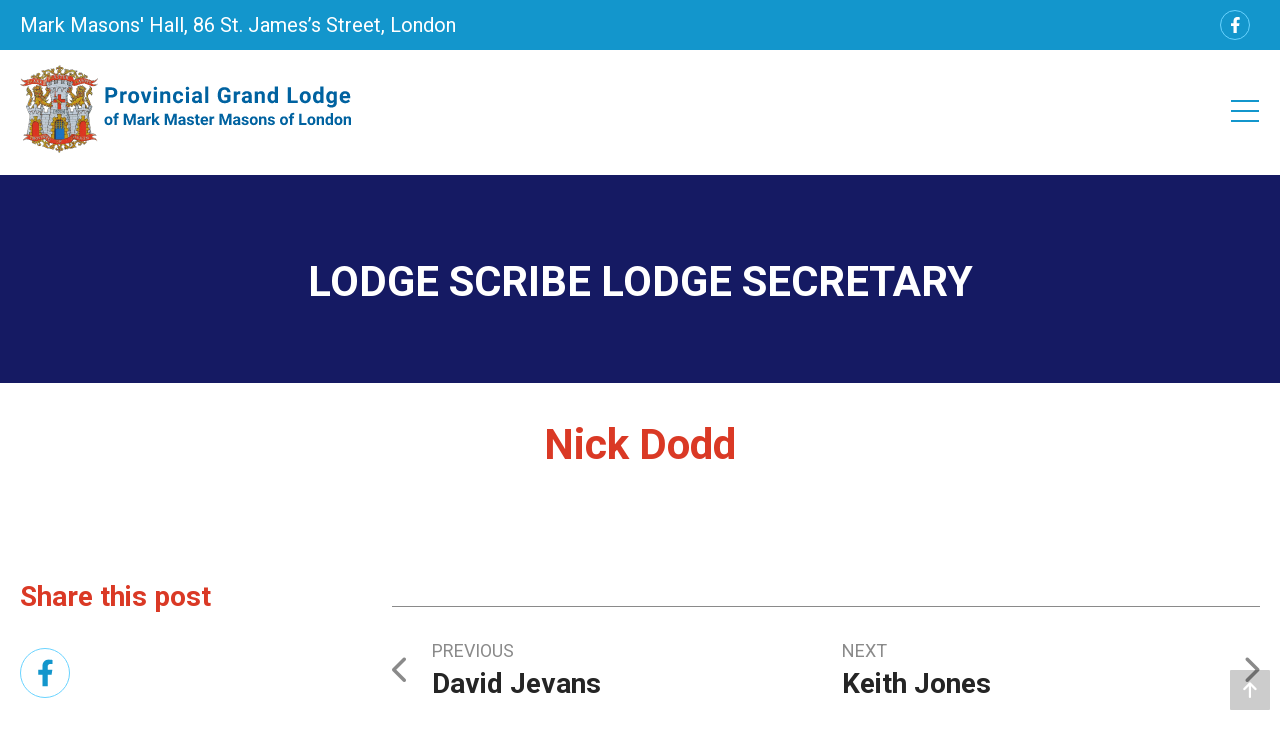

--- FILE ---
content_type: image/svg+xml
request_url: https://markprovinceoflondon.com/wp-content/themes/markprovidenceoflondon/images/fb.svg
body_size: 171
content:
<svg xmlns="http://www.w3.org/2000/svg" width="30" height="30" viewBox="0 0 30 30">
  <g id="fb" transform="translate(-1630 -10)">
    <g id="Ellipse_4" data-name="Ellipse 4" transform="translate(1630 10)" fill="none" stroke="#69d3ff" stroke-width="1">
      <circle cx="15" cy="15" r="15" stroke="none"/>
      <circle cx="15" cy="15" r="14.5" fill="none"/>
    </g>
    <path id="Icon_awesome-facebook-f" data-name="Icon awesome-facebook-f" d="M9.677,9.067l.448-2.917h-2.8V4.257A1.459,1.459,0,0,1,8.97,2.681h1.273V.2A15.518,15.518,0,0,0,7.984,0,3.561,3.561,0,0,0,4.172,3.927V6.15H1.609V9.067H4.172v7.052H7.325V9.067Z" transform="translate(1639.391 17)" fill="#fff"/>
  </g>
</svg>
